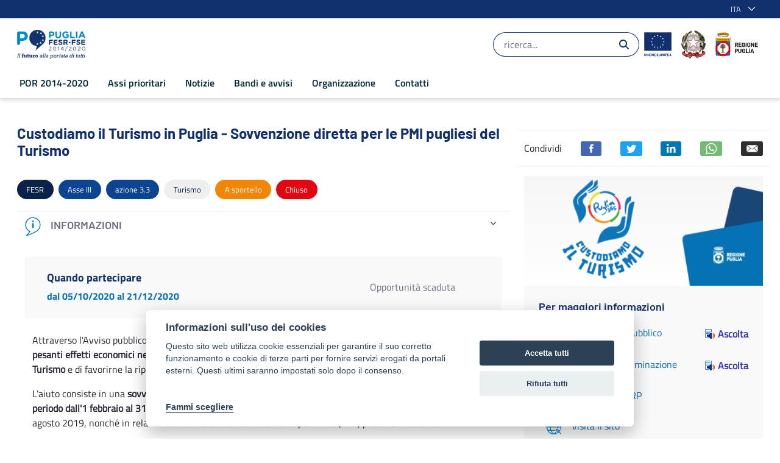

--- FILE ---
content_type: text/css;charset=UTF-8
request_url: https://por.regione.puglia.it/o/commerce-frontend-js/styles/main.css
body_size: 5681
content:
@charset "UTF-8";
.account-selector .btn-account-selector {
  align-items: center;
  display: grid;
  font-size: 0.75rem;
  gap: 12px;
  grid-template-columns: auto min-content;
  height: 70px;
  margin: 0 0.75rem;
  max-width: 16rem;
  width: 300px;
}
.account-selector .btn-account-selector:focus {
  box-shadow: none !important;
}
.account-selector .btn-account-selector.account-selected {
  grid-template-columns: min-content minmax(0, 1fr) min-content;
}
.account-selector .btn-account-selector .current-info-container {
  text-align: left;
}
.account-selector .btn-account-selector .account-name,
.account-selector .btn-account-selector .no-account-selected-placeholder {
  font-size: 0.875rem;
  font-weight: 500;
  text-transform: capitalize;
}
.account-selector .btn-account-selector .no-account-selected-placeholder {
  margin: 0;
  text-align: left;
}
.account-selector .label {
  transform: translateY(-1px);
}
.account-selector-dropdown-menu {
  max-height: 28.65rem !important;
  max-width: 25rem !important;
  min-height: 28.65rem !important;
  min-width: 25rem !important;
  position: fixed;
}
.account-selector-dropdown-menu.dropdown-menu {
  max-width: 300px;
  min-width: 300px;
}
.account-selector-dropdown-menu .item-list-head {
  align-items: center;
  display: flex;
  font-size: 1rem;
  font-weight: 500;
  height: 3rem;
  justify-content: center;
  position: relative;
  text-transform: capitalize;
}
.account-selector-dropdown-menu .item-list-head .btn {
  height: 100%;
  left: 0.5rem;
  position: absolute;
  top: 0;
}
.account-selector-dropdown-menu .accounts-list-container .dropdown-item {
  font-size: 0.825rem;
  font-weight: 500;
  text-transform: capitalize;
}
.account-selector-dropdown-menu .accounts-list-container .inline-scroller {
  max-height: 19rem;
  min-height: 19rem;
}
.account-selector-dropdown-menu .accounts-list-container .item-list-head .btn {
  left: auto;
  right: 0.5rem;
}
.account-selector-dropdown-menu .orders-list-container .inline-scroller {
  max-height: 15.25rem;
  min-height: 15.25rem;
}
.account-selector-dropdown-menu .orders-list-container .orders-table a {
  text-decoration: none;
}
.account-selector-dropdown-menu .orders-list-container .orders-table tr {
  font-size: 0.8rem;
  height: auto !important;
}

.add-to-wish-list .btn-sm {
  margin-right: -0.5rem;
  padding: 0.5rem;
}
.add-to-wish-list .text-truncate-inline {
  padding-right: 0.5rem;
  position: relative;
}
.add-to-wish-list .text-truncate-inline::after {
  background-color: var(--btn-secondary-border-color);
  content: "";
  height: 100%;
  position: absolute;
  right: 0;
  width: 1px;
}
.add-to-wish-list .wish-list-icon {
  margin-left: 0.5rem;
}
.rtl .add-to-wish-list .wish-list-icon, [dir=rtl] .add-to-wish-list .wish-list-icon {
  margin-left: auto;
  margin-right: 0.5rem;
}

.status.workflow-status-data-renderer {
  background-color: #fff;
  border-color: #89a7e0;
  color: #2e5aac;
}
.status.workflow-status-data-renderer.awaiting-pickup, .status.workflow-status-data-renderer.draft, .status.workflow-status-data-renderer.expired, .status.workflow-status-data-renderer.in-progress, .status.workflow-status-data-renderer.partially-refunded, .status.workflow-status-data-renderer.partially-shipped, .status.workflow-status-data-renderer.pending, .status.workflow-status-data-renderer.processing, .status.workflow-status-data-renderer.on-hold, .status.workflow-status-data-renderer.shipped {
  border-color: #ff8f39;
  color: #863a00;
}
.status.workflow-status-data-renderer.denied, .status.workflow-status-data-renderer.disputed, .status.workflow-status-data-renderer.cancelled, .status.workflow-status-data-renderer.declined {
  border-color: #f48989;
  color: #da1414;
}
.status.workflow-status-data-renderer.approved, .status.workflow-status-data-renderer.completed, .status.workflow-status-data-renderer.refunded, .status.workflow-status-data-renderer.subscription, .status.workflow-status-data-renderer.completed {
  border-color: #5aca76;
  color: #287d3d;
}

/**
 * Clay 3.61.0
 *
 * SPDX-FileCopyrightText: © 2020 Liferay, Inc. <https://liferay.com>
 * SPDX-FileCopyrightText: © 2020 Contributors to the project Clay <https://github.com/liferay/clay/graphs/contributors>
 *
 * SPDX-License-Identifier: BSD-3-Clause
 */
/**
 * Bootstrap v4.4.1
 *
 * SPDX-FileCopyrightText: © 2019 Twitter, Inc. <https://twitter.com>
 * SPDX-FileCopyrightText: © 2019 The Bootstrap Authors <https://getbootstrap.com/>
 *
 * SPDX-License-Identifier: LicenseRef-MIT-Bootstrap
 */
.product-gallery .arrow {
  background-image: linear-gradient(to right, rgba(0, 0, 0, 0.4), transparent 50%);
  background-position: 99%;
  background-size: 200%;
  height: 100%;
  position: absolute;
  top: 0;
  transition: all ease 100ms;
  width: 20%;
}
.product-gallery .arrow:hover {
  background-position: 0%;
}
.product-gallery .arrow.next {
  cursor: e-resize;
  right: 0;
  transform: rotate(180deg);
}
.product-gallery .arrow.prev {
  cursor: w-resize;
  left: 0;
}
.product-gallery .card {
  position: relative;
}
.product-gallery .gallery-overlay {
  background: #fff;
  cursor: zoom-out;
  height: 100vh;
  left: 0;
  position: fixed;
  top: 0;
  width: 100vw;
  z-index: 10000;
}
.product-gallery .gallery-overlay img {
  left: 50%;
  max-height: 100%;
  max-width: 100%;
  position: absolute;
  top: 50%;
  transform: translate(-50%, -50%);
}
.product-gallery .gallery-thumbnails {
  display: flex;
  height: 80px;
  overflow-x: auto;
}
.product-gallery .gallery-thumbnails > img, .product-gallery .gallery-thumbnails > div {
  flex: 0 0 75px;
  margin-right: 1rem;
}
.product-gallery .gallery-thumbnails > img:last-child, .product-gallery .gallery-thumbnails > div:last-child {
  margin-right: 0;
}
.product-gallery .gallery-thumbnails .product-img {
  object-fit: cover;
  object-position: center;
}
.product-gallery .loading-animation {
  background-color: rgba(255, 255, 255, 0.75);
  height: 100%;
  left: 0;
  position: absolute;
  top: 0;
  width: 100%;
}
.product-gallery .loading-animation::after {
  left: 50%;
  margin: -0.5em 0 0 -0.5em;
  top: 50%;
}
.product-gallery .main-image {
  cursor: zoom-in;
  height: 500px;
  position: relative;
}
.product-gallery .main-image .product-img {
  object-fit: contain;
}
.product-gallery .product-img {
  height: 100%;
  width: 100%;
}

.info-box {
  font-size: 14px;
}
.info-box .action {
  line-height: 1;
  margin-right: -4px;
  margin-top: -4px;
  padding: 4px;
}
.info-box .header {
  align-items: baseline;
  display: flex;
  justify-content: space-between;
  padding-bottom: 15px;
}
.info-box .item {
  padding-bottom: 14px;
}
.info-box .item:last-child {
  padding-bottom: 0;
}
.info-box .item .title {
  padding-right: 10px;
}

.add-or-create .list-group {
  margin-bottom: 0;
}
.add-or-create .list-group-header,
.add-or-create .list-group-item {
  background-color: transparent;
  border: 0;
}
.add-or-create .table-responsive tr:first-child td {
  border-top: none;
}
.add-or-create.has-focus .list-group-item.is-selected::before {
  background-color: var(--primary);
  border-radius: 50%;
  content: "";
  height: 6px;
  left: 0;
  position: absolute;
  top: calc(50% - 3px);
  width: 6px;
}

.expose {
  --transition-time: 200ms;
}
.expose__content {
  --transition-delay: var(--transition-time);
  position: relative;
  transition: box-shadow var(--transition-time) ease, z-index 0s ease var(--transition-delay);
  z-index: 0;
}
.expose.is-open .expose__content {
  --transition-delay: 0s;
  box-shadow: 0 40px 40px -40px rgba(0, 0, 0, 0.3);
  width: 100%;
  z-index: 801;
}
.expose__backdrop {
  background-color: #e5e5e5;
  bottom: 0;
  content: "";
  display: block;
  left: 0;
  opacity: 0;
  pointer-events: none;
  position: fixed;
  right: 0;
  top: 0;
  transition: all ease var(--transition-time);
  z-index: 800;
}
.expose.is-open .expose__backdrop {
  opacity: 0.7;
  pointer-events: all;
}

.mini-cart {
  height: 100vh;
  position: absolute;
  right: 0;
  top: 0;
  transition: background-color 200ms ease-out;
  transition-delay: unset;
  width: 100vw;
  z-index: 999;
}
.mini-cart:not(.is-open) {
  height: 64px;
  justify-content: center;
  position: absolute;
  right: 0;
  top: 0;
  transition: height 0ms ease-out, width 0ms ease-out;
  transition-delay: 200ms;
  width: 64px;
  z-index: 0;
}
.mini-cart-overlay {
  background-color: rgba(0, 0, 0, 0.3);
  height: 100%;
  left: 0;
  position: absolute;
  top: 0;
  transition: background-color 200ms ease-out;
  width: 100%;
}
.mini-cart:not(.is-open) .mini-cart-overlay {
  background-color: transparent;
}
.mini-cart-opener {
  align-items: center;
  color: #6b6c7e;
  display: flex;
  height: 64px;
  justify-content: center;
  position: absolute;
  right: 0;
  top: 0;
  width: 64px;
}
.mini-cart-opener::before {
  align-items: center;
  background-color: #0b5fff;
  border-radius: 50%;
  color: #fff;
  content: '\FEFF' attr(data-badge-count);
  display: flex;
  font-size: 10px;
  font-weight: bold;
  height: 18px;
  justify-content: center;
  left: 50%;
  line-height: 1;
  margin-left: -9px;
  margin-top: -9px;
  position: absolute;
  top: 50%;
  transform: translate(17px, -7px);
  transition: all ease 200ms;
  width: 18px;
}
.mini-cart-opener:not(.has-badge)::before {
  opacity: 0;
  transform: scale(0.1) translate(17px, -7px);
}
.mini-cart-close, .mini-cart-opener {
  background: transparent;
  border: 0;
}
.mini-cart-submit {
  background-color: #fff;
  flex-basis: auto;
  flex-grow: initial;
  flex-shrink: 0;
  padding: 1em;
  width: 100%;
  z-index: 2;
}
.mini-cart-wrapper {
  display: flex;
  flex-direction: column;
  height: 100%;
  justify-content: space-between;
  overflow: hidden;
  position: absolute;
  right: 0;
  top: 0;
  transform: translate3d(0, 0, 0);
  transition: transform 400ms cubic-bezier(0.165, 0.84, 0.44, 1);
  width: 600px;
  z-index: 999;
}
.mini-cart-wrapper-items {
  background-color: #fff;
  flex: 1;
  overflow: hidden;
}
.mini-cart-wrapper-items .dataset-display {
  height: 100%;
}
.mini-cart-wrapper-items .dataset-display-content-wrapper, .mini-cart-wrapper-items .dataset-display-wrapper {
  height: 100%;
}
.mini-cart-wrapper-items .dataset-display > form {
  height: 100%;
}
.mini-cart:not(.is-open) .mini-cart-wrapper {
  transform: translate3d(920px, 0, 0);
  z-index: 0;
}
.rtl .mini-cart:not(.is-open) .mini-cart-wrapper {
  transform: translate3d(-920px, 0, 0);
}
.mini-cart .empty-cart {
  align-items: center;
  color: #f1f2f5;
  display: flex;
  flex: 1;
  flex-direction: column;
  justify-content: center;
  width: 100%;
}
.mini-cart .empty-cart-icon {
  color: #f1f2f5;
  font-size: 6rem;
}
.mini-cart .empty-cart-label {
  color: #cdced9;
  font-size: 1.2rem;
  max-width: 220px;
  text-align: center;
}
.mini-cart .loading-cart {
  align-items: center;
  color: #f1f2f5;
  display: flex;
  height: 100%;
  justify-content: center;
  width: 100%;
}
.mini-cart .mini-cart-header {
  background-color: #f7f8f9;
  box-sizing: border-box;
  flex-basis: auto;
  flex-grow: inherit;
  flex-shrink: 0;
}
.mini-cart .mini-cart-header-block {
  align-items: center;
  display: flex;
  font-size: 14px;
  justify-content: space-between;
  padding: 14px 21px;
}
.mini-cart .mini-cart-header-actions {
  align-items: center;
  display: flex;
  height: 33px;
}
.mini-cart .mini-cart-header-actions .actions {
  animation: showActions 500ms cubic-bezier(0.165, 0.84, 0.44, 1) 1 forwards;
  display: inline;
  opacity: 0;
}
.mini-cart .mini-cart-header-actions .actions.hide {
  display: none;
}
.mini-cart .mini-cart-header-actions .actions .action {
  font-size: 0.75rem;
  font-weight: 500;
  padding: 2px;
}
.mini-cart .mini-cart-header-actions .actions .action:last-child {
  border-left: 2px solid #f1f2f5;
  border-radius: 0;
  height: auto;
  margin-left: 0.25rem;
  padding-left: 0.5rem;
}
@keyframes showActions {
  to {
    opacity: 1;
  }
}
.mini-cart .mini-cart-header .confirmation-prompt {
  animation: askConfirmation 500ms cubic-bezier(0.165, 0.84, 0.44, 1) 1 forwards;
  display: inline-block;
  opacity: 0;
  transform: translate3d(920px, 0, 0);
}
.mini-cart .mini-cart-header .confirmation-prompt.hide {
  display: none;
}
.rtl .mini-cart .mini-cart-header .confirmation-prompt {
  transform: translate3d(-920px, 0, 0);
}
.mini-cart .mini-cart-header .confirmation-prompt .btn {
  border-color: #cdced9;
  height: 30px;
  margin-left: 10px;
  padding: 0;
  width: 45px;
}
.mini-cart .mini-cart-header .confirmation-prompt .btn:not(:hover) {
  background-color: #fff;
}
.mini-cart .mini-cart-header .confirmation-prompt .btn:hover {
  border-color: transparent;
}
@keyframes askConfirmation {
  to {
    opacity: 1;
    transform: translate3d(0, 0, 0);
  }
}
.mini-cart .mini-cart-header .items {
  font-weight: 600;
}
.mini-cart .mini-cart-header h3 {
  margin: 10px 0;
}
.mini-cart .mini-cart-item {
  align-items: center;
  border-bottom: 1px solid rgba(180, 187, 201, 0.2);
  display: grid;
  font-size: 12px;
  max-height: 200px;
  grid-template-areas: "info quantity price delete" "errors errors errors errors";
  grid-template-columns: auto 90px minmax(min-content, 100px) min-content;
  overflow: hidden;
  position: relative;
  transition: height 0.2s ease-in, padding 0.1s ease-in;
  width: 100%;
}
.mini-cart .mini-cart-item .mini-cart-item-anchor {
  align-items: center;
  color: inherit;
  display: flex;
  grid-area: info;
  padding: 1rem;
  text-decoration: inherit;
}
.mini-cart .mini-cart-item .mini-cart-item-thumbnail {
  align-self: flex-start;
  background-position: center center;
  background-size: cover;
  border-radius: 4px;
  height: 70px;
  min-height: 70px;
  min-width: 70px;
  overflow: hidden;
  position: relative;
  width: 70px;
}
.mini-cart .mini-cart-item .mini-cart-item-info {
  overflow: hidden;
  text-overflow: ellipsis;
  white-space: nowrap;
  width: 250px;
}
.mini-cart .mini-cart-item .mini-cart-item-info *:not(.mini-cart .mini-cart-item .mini-cart-item-info .child-items-quantity) {
  overflow: hidden;
  text-overflow: ellipsis;
  white-space: nowrap;
  width: 250px;
}
.mini-cart .mini-cart-item .mini-cart-item-info.has-options {
  align-items: initial;
  display: grid;
  height: 100%;
}
.mini-cart .mini-cart-item .mini-cart-item-info.has-options .item-info-base {
  align-self: flex-start;
}
.mini-cart .mini-cart-item .mini-cart-item-info.has-options .item-info-extra {
  align-self: flex-end;
}
.mini-cart .mini-cart-item .mini-cart-item-info .child-items {
  font-weight: 600;
}
.mini-cart .mini-cart-item .mini-cart-item-info .child-items .child-item {
  display: flex;
}
.mini-cart .mini-cart-item .mini-cart-item-info .child-items .child-item-quantity {
  padding-right: 0.5em;
  text-align: right;
  width: 20%;
}
.mini-cart .mini-cart-item .mini-cart-item-info .child-items .child-item-info p:nth-child(2) {
  font-weight: 400;
}
.mini-cart .mini-cart-item .mini-cart-item-info p,
.mini-cart .mini-cart-item .mini-cart-item-info h5,
.mini-cart .mini-cart-item .mini-cart-item-info h6 {
  margin: 0;
}
.mini-cart .mini-cart-item .mini-cart-item-price {
  grid-area: price;
  padding: 1rem;
  text-align: right;
}
.mini-cart .mini-cart-item .mini-cart-item-price .price {
  grid-template-areas: unset;
}
.mini-cart .mini-cart-item .mini-cart-item-price .price-value {
  display: block;
  font-size: 0.9rem !important;
  margin: 0 !important;
}
.mini-cart .mini-cart-item .mini-cart-item-delete {
  font-size: 1rem;
  grid-area: delete;
  padding-right: 1rem;
}
.mini-cart .mini-cart-item.is-removed {
  border: 0;
  max-height: 0;
  overflow-y: hidden;
  padding: 0;
  transition: all 400ms cubic-bezier(0.165, 0.84, 0.44, 1);
}
.mini-cart .mini-cart-item .mini-cart-item-is-removing-wrapper {
  bottom: 0;
  left: 0;
  overflow: hidden;
  pointer-events: none;
  position: absolute;
  right: 0;
  top: 0;
  z-index: 2;
}
.mini-cart .mini-cart-item .mini-cart-item-is-removing-wrapper .mini-cart-item-is-removing {
  align-items: center;
  background: #fff;
  display: flex;
  flex-direction: column;
  height: 100%;
  justify-content: center;
  left: 100%;
  position: relative;
  width: 100%;
}
.mini-cart .mini-cart-item .mini-cart-item-is-removing-wrapper.active {
  pointer-events: auto;
}
.mini-cart .mini-cart-item .mini-cart-item-is-removing-wrapper.active .mini-cart-item-is-removing {
  animation: isRemoving 400ms cubic-bezier(0.165, 0.84, 0.44, 1) 1 forwards;
}
.mini-cart .mini-cart-item .mini-cart-item-is-removing-wrapper.canceled .mini-cart-item-is-removing {
  animation: isCanceled 400ms cubic-bezier(0.165, 0.84, 0.44, 1) 1 forwards;
}
.rtl .mini-cart .mini-cart-item .mini-cart-item-is-removing-wrapper.active .mini-cart-item-is-removing {
  animation: isRemovingRTL 400ms cubic-bezier(0.165, 0.84, 0.44, 1) 1 forwards;
}
.rtl .mini-cart .mini-cart-item .mini-cart-item-is-removing-wrapper.canceled .mini-cart-item-is-removing {
  animation: isCanceledRTL 400ms cubic-bezier(0.165, 0.84, 0.44, 1) 1 forwards;
}
.mini-cart .mini-cart-item .mini-cart-item-is-removing-wrapper .btn-link {
  font-size: 12px;
  padding: 0;
}
@keyframes isRemoving {
  from {
    transform: translateX(0);
  }
  to {
    transform: translateX(-100%);
  }
}
@keyframes isCanceled {
  from {
    transform: translateX(-100%);
  }
  to {
    transform: translateX(0);
  }
}
@keyframes isRemovingRTL {
  from {
    transform: translateX(0);
  }
  to {
    transform: translateX(100%);
  }
}
@keyframes isCanceledRTL {
  from {
    transform: translateX(100%);
  }
  to {
    transform: translateX(0);
  }
}
.mini-cart .mini-cart-item .mini-cart-item-errors {
  background-color: #f1f2f5;
  color: #da1414;
  font-weight: 600;
  grid-area: errors;
  max-width: 100%;
  overflow: hidden;
  padding: 1rem;
}
.mini-cart .mini-cart-item .mini-cart-item-errors span {
  margin-left: 10px;
}
.mini-cart .mini-cart-items-list {
  display: flex;
  flex-direction: column;
  height: 100%;
  overflow: hidden;
}
.mini-cart .mini-cart-items-list .summary-table {
  border-top: 1px solid #f1f2f5;
  box-sizing: border-box;
  margin: 0 auto;
  padding: 12px 12px 0;
  position: relative;
}
.mini-cart .mini-cart-items-list .summary-table div:nth-child(2n+1) .summary-table-item {
  font-size: 12px;
}
.mini-cart .mini-cart-items-list .summary-table-loader {
  align-items: center;
  background-color: #fff;
  display: flex;
  height: 100%;
  justify-content: center;
  left: 0;
  position: absolute;
  top: 0;
  width: 100%;
}
.mini-cart .mini-cart-cart-items {
  flex: 1;
  overflow-y: auto;
}
.mini-cart .mini-cart-cart-items::-webkit-scrollbar {
  width: 5px;
}
.mini-cart .mini-cart-cart-items::-webkit-scrollbar-track {
  background: transparent;
}
.mini-cart .mini-cart-cart-items::-webkit-scrollbar-thumb {
  background: #cdced9;
}

.mini-compare {
  background: white;
  border-radius: 4px 4px 0 0;
  bottom: 0;
  box-shadow: 0 17px 84px 0 rgba(52, 55, 62, 0.2);
  display: inline-flex;
  left: 50%;
  opacity: 0.3;
  padding: 1rem;
  position: fixed;
  transform: translateX(-50%) translateY(100%);
  transition: transform 0.2s ease-in, opacity 0.2s ease-in;
}
.mini-compare.active {
  opacity: 1;
  transform: translateX(-50%) translateY(0);
  z-index: 5;
}
body.open .mini-compare {
  transform: translateX(calc(-50% + 160px)) translateY(100%);
}
body.open .mini-compare.active {
  opacity: 1;
  transform: translateX(calc(-50% + 160px)) translateY(0);
}
.mini-compare-item {
  margin-right: 1rem;
  position: relative;
}
@media screen and (hover: none) {
  .mini-compare-item {
    margin-right: 1rem;
  }
}
.mini-compare-item::after {
  border: 2px dashed #e7e7ed;
  border-radius: 4px;
  bottom: 0;
  content: "";
  left: 0;
  opacity: 1;
  position: absolute;
  right: 0;
  top: 0;
  transition: opacity 0.2s ease-in;
}
.mini-compare-item.active::after {
  opacity: 0;
}
.mini-compare-item.active .mini-compare-delete {
  opacity: 1;
  transform: scale(1) translate(50%, -50%);
}
.mini-compare-item.active .mini-compare-thumbnail-container {
  opacity: 1;
  transform: scale(1);
}
.mini-compare-thumbnail {
  background-position: 50%;
  background-size: cover;
  height: 100%;
  left: 0;
  position: absolute;
  top: 0;
  width: 100%;
}
.mini-compare-thumbnail-container {
  opacity: 0;
  position: relative;
  transform: scale(0.6);
  transition: all 0.2s ease-in;
}
.mini-compare-delete {
  align-items: center;
  background-color: #da1414;
  border: none;
  border-radius: 4px;
  color: #f7f8f9;
  display: inline-flex;
  font-size: 12px;
  height: 1.2rem;
  justify-content: center;
  opacity: 0;
  padding: 0;
  position: absolute;
  right: 2px;
  top: 2px;
  transform: scale(0) translate(50%, -50%);
  transform: scale(0) translate(50%, -50%);
  transition: all 0.2s ease-in;
  width: 1.2rem;
  z-index: 10;
}
.mini-compare-delete .lexicon-icon {
  margin-top: -1px;
}

.modal-iframe-wrapper {
  background: white;
  bottom: 0;
  left: 0;
  overflow: auto;
  position: fixed;
  right: 0;
  top: 0;
}
.modal-iframe-wrapper .modal-iframe-content {
  padding: 1.5rem;
}
.modal-iframe-wrapper .modal-iframe-footer {
  align-items: center;
  background-color: white;
  border-top: 1px solid #e7e7ed;
  bottom: 0;
  display: flex;
  flex-shrink: 0;
  flex-wrap: wrap;
  justify-content: flex-end;
  left: 0;
  padding: 1rem 1.5rem;
  position: fixed;
  right: 0;
}
.modal-iframe-wrapper .modal-iframe-header {
  background-color: white;
  padding: 1rem 1.5rem;
  position: sticky;
  top: 0;
  z-index: 100;
}

.price-label, .price-value {
  font-weight: 500;
}
.price-label {
  font-size: 0.8rem;
}
.price-value {
  font-weight: 500;
}
.price-value-discount, .price-value-final {
  color: #da1414;
}
.price-value-inactive {
  color: #6b6c7e !important;
  text-decoration: line-through;
}
.price-value-percentages {
  font-size: 10px;
  white-space: nowrap;
}
.price-value-percentages::after {
  color: #6b6c7e;
  content: " | ";
}
.price-value-percentages:last-child::after {
  content: "";
}
.price-value-promo {
  color: #da1414;
}
.price.compact .price-label {
  display: none;
}
.price.compact .price-value-inactive {
  margin-right: 1rem;
}
.price:not(.compact) {
  align-items: center;
  display: grid;
  grid-template-areas: "label value";
}
.price:not(.compact) .price-value {
  font-size: 1rem !important;
  text-align: right;
}
.price:not(.compact) .price-value-final, .price:not(.compact) .price-value-promo {
  font-size: 1.5rem;
}

.product-card a {
  text-decoration: none;
}
.product-card-tiles {
  display: grid;
  grid-column-gap: 1rem;
  grid-template-columns: repeat(auto-fill, minmax(15rem, 1fr));
  margin-bottom: 1rem;
}
@media (max-width: 1024px) {
  .product-card-tiles {
    grid-template-columns: repeat(auto-fill, minmax(13.125rem, 1fr));
  }
}
@media all and (-ms-high-contrast: none) {
  .product-card-tiles {
    display: flex;
    flex-wrap: wrap;
  }
  .product-card-tiles::before, .product-card-tiles::after {
    content: "";
    order: 100;
  }
  .product-card-tiles::before, .product-card-tiles::after, .product-card-tiles .product-card {
    flex: 1 1 15rem;
    margin: 0 1rem 1rem 0;
  }
}
.product-card .product-card-picture {
  height: 190px;
  object-fit: cover;
  object-position: center;
  width: 100%;
}
.product-card .two-lined-description {
  display: -webkit-box;
  height: 44px;
  overflow: hidden;
  -webkit-line-clamp: 2;
  -webkit-box-orient: vertical;
}

.products-comparison-table thead td {
  padding: 0;
}
.products-comparison-table .card-item-first {
  padding: 0.25rem;
}
.products-comparison-table .product-card {
  border: none;
  box-shadow: none;
  margin: 0;
}

.form-control-lg.quantity-selector {
  min-width: 8rem;
}

.quantity-selector-popover {
  bottom: auto;
  top: auto;
}
.quantity-selector-popover .popover-body {
  padding: 0.25rem 0.5rem;
}
.quantity-selector-popover .popover-body li:last-child {
  border-bottom: none;
}

.step-tracker {
  display: flex;
  overflow: hidden;
  width: 100%;
}
.step-tracker .step {
  align-items: center;
  clip-path: polygon(calc(100% - 10px) 0%, calc(100% + 8px) 50%, calc(100% - 10px) 100%, -8px 100%, 11px 50%, -8px 0);
  display: flex;
  flex-basis: 100%;
  font-size: 14px;
  font-weight: 600;
  justify-content: center;
  padding: 8px 12px;
  position: relative;
  text-align: center;
}
.step-tracker .step:first-child {
  clip-path: polygon(calc(100% - 10px) 0%, calc(100% + 8px) 50%, calc(100% - 10px) 100%, 0 100%, 0 0);
}
.step-tracker .step:last-child {
  clip-path: polygon(100% 0%, 100% 100%, -8px 100%, 11px 50%, -8px 0);
}
.step-tracker .step:not(:first-child)::before {
  content: "";
  height: 100%;
  position: absolute;
  right: 100%;
  top: 0;
  width: 11px;
}
.step-tracker .step:not(:last-child)::after {
  content: "";
  height: 100%;
  left: 100%;
  position: absolute;
  top: 0;
  width: 11px;
}
.step-tracker .step.active {
  background-color: #a1e7cc;
  color: #26966b;
}
.step-tracker .step.active:not(:first-child)::before, .step-tracker .step.active:not(:last-child)::after {
  background-color: #a1e7cc;
}
.step-tracker .step.active .step-label {
  color: currentColor;
}
.step-tracker .step.completed {
  background-color: #3ccd95;
  color: #fff;
}
.step-tracker .step.completed:not(:first-child)::before, .step-tracker .step.completed:not(:last-child)::after {
  background-color: #3ccd95;
}
.step-tracker .step.completed .step-label {
  color: currentColor;
}
.step-tracker .step.inactive {
  background-color: #fff;
  color: #a7a9bc;
}
.step-tracker .step.inactive:not(:first-child)::before, .step-tracker .step.inactive:not(:last-child)::after {
  background-color: #fff;
}
.step-tracker .step.inactive .step-label {
  color: currentColor;
}
.step-tracker .step .step-label {
  color: #a7a9bc;
}

@media screen and (max-width: 1024px) {
  .step-tracker {
    flex-wrap: wrap;
  }
  .step-tracker .step {
    clip-path: none !important;
  }
  .step-tracker .step::before {
    display: none;
  }
  .step-tracker .step::after {
    background: none !important;
    border-left: 6px solid transparent;
    border-right: 6px solid transparent;
    border-top: 6px solid currentColor;
    height: 0 !important;
    left: calc(50% - 6px) !important;
    top: 100% !important;
    z-index: 1;
  }
}
.summary-table-item {
  font-size: 0.875rem;
}
.summary-table-item-big {
  font-size: 1rem;
}

.cell-comment {
  cursor: pointer;
}
.cell-comment svg {
  pointer-events: none;
}

.commerce-admin-header {
  position: sticky;
  z-index: 989;
}
.has-control-menu .commerce-admin-header {
  top: 56px;
}
.ie11 .commerce-admin-header {
  position: static;
}

.commerce-header {
  position: sticky;
  top: 0;
  z-index: 900;
}
.has-control-menu .commerce-header {
  top: 48px;
}
@media screen and (min-width: 576px) {
  .has-control-menu .commerce-header {
    top: 56px;
  }
}
.commerce-header .header-details {
  max-width: 300px;
}
@media screen and (max-width: 576px) {
  .commerce-header .header-details {
    flex-grow: 1;
    width: 0;
  }
}
@media screen and (min-width: 576px) {
  .commerce-header .header-details {
    min-width: 100px;
  }
}
.commerce-header .header-assign-label {
  font-size: 0.625rem;
  left: 13px;
  top: -7px;
}
.commerce-header .header-assign-button {
  min-width: 100px;
}

.filter-panel-head.active .panel-header-link {
  background-color: #eef2fa;
}

.list-group-no-bordered .list-group-item {
  border-width: 0 0 1px;
  margin-bottom: 0;
}
.list-group-no-bordered .list-group-item:last-child {
  border-width: 0;
}

.modal-lg,
.modal-xl {
  max-width: 800px;
}

.row.vertically-divided {
  overflow: hidden;
}
.row.vertically-divided > [class*=col]::after {
  border-right: 1px solid #e6e7ed;
  bottom: 0;
  content: "";
  position: absolute;
  right: -2px;
  top: 0;
  z-index: 0;
}
.row.vertically-divided > [class*=col]:last-child::after {
  border-color: transparent;
}

.skeleton {
  border-color: transparent !important;
  overflow: hidden;
  position: relative;
}
.skeleton::after {
  animation: skeleton-glow 1s ease-in-out alternate-reverse infinite;
  content: "";
  height: 100%;
  left: 0;
  position: absolute;
  top: 0;
  width: 100%;
}
@keyframes skeleton-glow {
  from {
    background-color: #ebebeb;
  }
  to {
    background-color: white;
  }
}

.sorting-icons-wrapper .sorting-icon:nth-child(2) {
  left: -6px;
  position: relative;
}
.sorting-icons-wrapper .sorting-icon:not(.active) {
  opacity: 0.5;
}

.sticky-header-menu {
  border-bottom: 1px solid #e7e7ed;
  position: sticky;
  z-index: 899;
}
.sticky-header-menu .navbar {
  border-bottom: none;
}

/*# sourceMappingURL=main.css.map */

--- FILE ---
content_type: text/javascript;charset=UTF-8
request_url: https://por.regione.puglia.it/o/js/resolved-module/frontend-js-metal-web$metal-dom@2.16.8/lib/dom.js?languageId=it_IT
body_size: 388
content:
"use strict";Liferay.Loader.define("frontend-js-metal-web$metal-dom@2.16.8/lib/dom",["module","exports","require","./domNamed"],(function(e,r,o){window;Object.defineProperty(r,"__esModule",{value:!0}),r.dom=void 0;var t=o("./domNamed");Object.keys(t).forEach((function(e){"default"!==e&&"__esModule"!==e&&Object.defineProperty(r,e,{enumerable:!0,get:function(){return t[e]}})}));var d=function(e){if(e&&e.__esModule)return e;var r={};if(null!=e)for(var o in e)Object.prototype.hasOwnProperty.call(e,o)&&(r[o]=e[o]);return r.default=e,r}(t);r.default=d,r.dom=d}));
//# sourceMappingURL=dom.js.map